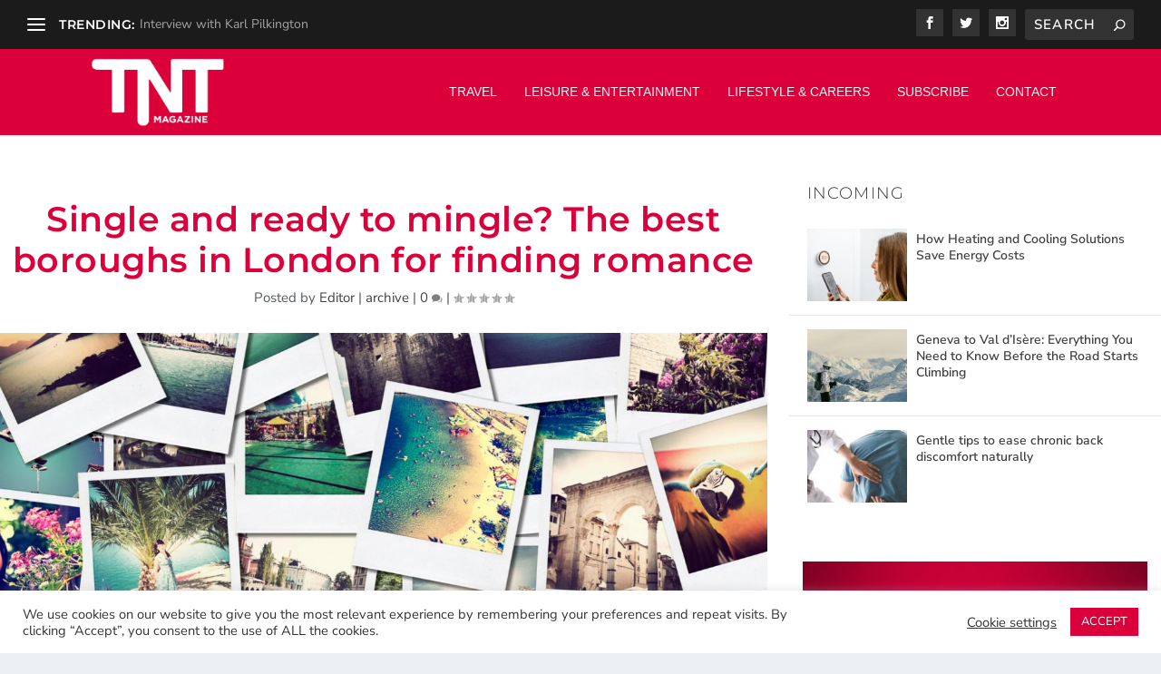

--- FILE ---
content_type: text/css; charset=UTF-8
request_url: https://www.tntmagazine.com/wp-content/cache/min/1/wp-content/themes/tnt_mag/style.css?ver=1760548970
body_size: 2521
content:
#main-header-wrapper{height:auto!important}#et-navigation>ul>li>a{padding:0}#footer-info{width:auto}@media screen and (min-width:980px){.container{width:100%;max-width:1080px}}.et_pb_widget .widget_list_portrait{background:transparent!important}#newsletter{padding:30px 0}#newsletter .et_pb_row{padding:70px 40px;background-image:url(http://extra.timberridgemedia.com/wp-content/uploads/2016/02/unplash17.jpg);background-size:cover}#newsletter h1{font-size:32px}#newsletter .et_pb_button{margin-top:10px;background:rgba(255,145,96,.8);border-color:rgba(255,145,96,.5)}#newsletter .et_pb_button:hover{margin-top:10px;background:#FF9160;border-color:#FF9160}.et-slider .et-pb-slider-arrows a::before,.featured-posts-slider-module .et-pb-slider-arrows a::before,.posts-carousel-module .et-pb-slider-arrows a::before{position:absolute!important;right:0}.et_pb_contact_right{vertical-align:bottom;margin-top:20px}@media only screen and (max-width:980px){.authors-page .authors .column.size-1of3{width:100%!important}}.fluid-width-video-wrapper{padding-top:60%!important}@media only screen and (max-width:768px){.posts-blog-feed-module .paginated_content .paginated_page[data-columns]::before{content:none!important}}*::-moz-selection{background:#FF9160;color:#FFF;text-shadow:none}body{font-family:Circular,"Helvetica Neue",Helvetica,Arial,sans-serif;font-size:14px;line-height:1.43;color:#565A5C!important}body.custom-background{background:#fff!important}#page-container{overflow:hidden}ul li,ol li{margin-bottom:0}h1,h2,h3,h4,h5,h6{font-weight:400;text-transform:none}.single article,.page article,.et_extra_other_module,.paginated .pagination li,.et_pb_button{border-radius:0;box-shadow:none}.page article{border-top:none;margin:0 0 50px}.page .post-wrap .post-content{margin:0px!important}.clearfix::before,.clearfix::after{display:table;content:" "}.clearfix::after{content:" ";display:block;clear:both;visibility:hidden;line-height:0;height:0}.buttons a{background:#513531;margin-right:15px;padding:15px 20px;font-size:16px;font-weight:700;text-transform:uppercase;margin-top:10px;color:#fff;border-radius:10px}#main-content .container::before{width:0}hr{margin-bottom:20px;border-width:1px 0 0;border-style:solid none none;border-color:#EEE -moz-use-text-color -moz-use-text-color;-moz-border-top-colors:none;-moz-border-right-colors:none;-moz-border-bottom-colors:none;-moz-border-left-colors:none;border-image:none}.et_post_meta_wrapper{clear:both}.et_pb_widget.widget_et_social_followers .social-icon,.et-extra-icon{border-radius:0}.et_pb_extra_module,.et_extra_other_module,.project-details,.posts-blog-feed-module.masonry .hentry,.woocommerce ul.products li.product .product-wrapper,.woocommerce-page ul.products li.product .product-wrapper,.woocommerce div.product div.summary,.woocommerce-page div.product div.summary,.woocommerce div.product .extra-woocommerce-details-accordion,.woocommerce-page div.product .extra-woocommerce-details-accordion{background:transparent;border-top:0 solid #00A8FF;box-shadow:none}blockquote{border-color:#FF9160;font-weight:400;font-style:italic;font-size:120%}#et-navigation>ul>li>a::before{height:0}#et-navigation>ul>li>a{font-weight:400}.et-fixed-header .header.centered #et-navigation>ul>li>a,#et-navigation>ul>li>a{padding:20px 0}ul.recent-list{background:transparent!important}#et-navigation .mega-menu>ul{left:-12px}@media only screen and (min-width:1025px){header.header ul.sub-menu{border:0;background-size:cover;background-image:url(http://extra.timberridgemedia.com/wp-content/uploads/2016/02/footer2b.jpg)}}.featured-stories{width:100%}.featured-stories .main{margin-left:0;width:66%!important;height:395px}.featured-story{width:31.9999%;background-color:#FAFAFA;background-size:cover;margin-bottom:2%;position:relative;height:187px;float:left;box-sizing:border-box;margin-left:2%}.featured-list .featured-story:nth-child(3){margin-left:0px!important}.featured-story article{background:-moz-linear-gradient(top,rgba(0,0,0,.9) 0%,rgba(0,0,0,.5) 59%,rgba(0,0,0,0) 100%);background:-webkit-linear-gradient(top,rgba(0,0,0,.9) 0%,rgba(0,0,0,.5) 59%,rgba(0,0,0,0) 100%);background:linear-gradient(to bottom,rgba(0,0,0,.9) 0%,rgba(0,0,0,.5) 59%,rgba(0,0,0,0) 100%);filter:progid:DXImageTransform.Microsoft.gradient(startColorstr='#e3000000',endColorstr='#00000000',GradientType=0);overflow:hidden;width:100%;height:100%}.header-group{text-align:right;padding:10px 40px;color:#FFF;z-index:2;overflow:hidden}.header-group .entry-title a{color:#fff!important}.main .entry-title a{font-weight:700}.main .post-meta{margin-bottom:15px}.featured-list .entry-title a{font-size:18px!important;line-height:normal}.header-group .post-meta{padding:0;color:rgba(255,255,255,.8)!important}.header-group .featured-story-summary{max-width:550px;float:right;padding-bottom:30px}.featured-story:hover .header-group .entry-title,.main:hover .header-group .post-meta{margin-top:10px;transition:all 0.3s ease}@media only screen and (min-width:980px) and (max-width:1200px){.featured-stories .main{height:390px}}@media only screen and (max-width:980px){.featured-stories .main{width:100%!important;height:auto}.main .header-group{padding:80px 30px!important}.featured-story article{display:flex;justify-content:center;align-items:center}.featured-story{width:100%;height:auto;float:none;margin-left:0}.columns:nth-child(3){margin-left:0}.header-group{padding:40px;text-align:center!important;vertical-align:middle}.header-group .featured-story-summary{margin:0 auto;padding-bottom:0;float:none}.featured-story .header-group .entry-title{padding:0}.featured-story:hover .header-group .entry-title,.main:hover .header-group .post-meta{margin-top:0}}.posts-blog-feed-module .hentry{padding:20px 0}.posts-blog-feed-module .post-title{font-size:23px;color:#666}.posts-blog-feed-module .read-more-button{margin-top:10px}.posts-carousel-module .carousel-group{min-height:auto!important;padding:0px!important}.posts-carousel-module .post-thumbnail{margin-right:0px!important}a.et-accent-color{color:#333!important}.post-header{padding:30px 0}.post-header h1{font-size:2.5em}span.dropcap{float:left!important;font-size:5em!important;color:#FF9160!important;margin-right:15px!important;margin-bottom:5px!important}.single .post-wrap .post-content{margin:20px 0 0}.review{background:#F2F2F2 none repeat scroll 0% 0%;border-radius:0;margin:0}.post-nav{width:100%}.fullwidth-post-template{background-size:cover!important;background-position:center;margin:0 auto 50px;overflow:hidden;position:relative;background:#000}.fullwidth-post-template .post-header{z-index:2;position:relative;padding:15% 30px;;text-align:center;color:#fff}.fullwidth-post-template .post-header a,.fullwidth-post-template .post-header h1{color:#fff!important}.fullwidth-post-template .post-header h1{font-size:3em;max-width:550px;margin:0 auto}.fullwidth-post-template .comment-bubble::before,.fullwidth-post-template .rating-star::before{color:rgba(255,255,255,.5)}.fullscreen-post-template .overlay,.fullwidth-post-template .overlay,.halfwidth-post-template .overlay{position:absolute;left:0;top:0;width:100%;height:100%;background:#000;opacity:.3}.fullscreen-post-template{background-size:cover!important;background-position:center;margin:0;overflow:hidden;position:relative;background:#000}.fullscreen-post-template .post-header{z-index:2;position:relative;padding:13% 30px;;text-align:center;color:#fff}.fullscreen-post-template .post-header a,.fullscreen-post-template .post-header h1{color:#fff!important}.fullscreen-post-template .post-header h1{font-size:3em;max-width:550px;margin:0 auto 10px}.fullscreen-post-template .comment-bubble::before,.fullscreen-post-template .rating-star::before{color:rgba(255,255,255,.5)}.halfwidth-post-template{background-size:cover!important;background-position:center;margin:0 auto 50px;overflow:hidden;position:relative;background:#000}.halfwidth-post-template .post-header{z-index:2;position:relative;padding:18% 30px;;text-align:center;color:#fff}.halfwidth-post-template .post-header a,.halfwidth-post-template .post-header h1{color:#fff!important}.halfwidth-post-template .comment-bubble::before,.halfwidth-post-template .rating-star::before{color:rgba(255,255,255,.5)}.author-box-content{padding:35px 20px;background:#f4f4f4}#comment-wrap{padding-top:20px}.et_pb_widget .widgettitle{background:transparent;padding:15px 20px;color:#333;font-size:18px;font-weight:300!important;letter-spacing:1.2px;text-transform:uppercase}.et_pb_widget{margin-bottom:30px!important;box-shadow:none}.et_pb_widget .widget_list_portrait,.et_pb_widget .widget_list_thumbnail{width:110px;min-width:110px;height:80px}.et_pb_widget .widget_list_portrait{width:80px;min-width:80px;height:80px}#stopka{background:#292D36;background-repeat:repeat-x;background-image:url(http://extra.timberridgemedia.com/wp-content/uploads/2016/02/footer2b.jpg)}#footer{padding-top:160px;background:transparent;margin:0}#footer .et_pb_widget .widgettitle{font-weight:bolder!important;font-size:19px}#social-media-bottom{background:transparent}#social-media-bottom .et-extra-social-icon{width:90px;height:90px;vertical-align:middle;list-style-type:none;display:inline-block}#social-media-bottom .et-extra-social-icon a{color:#fff!important;line-height:90px;font-size:30px}#social-media-bottom .et-extra-icon::before{color:#fff!important}#social-media-bottom ul{text-align:center;padding:0}#social-media-bottom .et-extra-social-icon:hover{background:#FF9160}#social-media-bottom .et-extra-social-icon:hover .et-extra-icon::before{color:#fff!important}#footer .et_pb_widget.widget_tag_cloud a{background:transparent;color:#D1D1D1!important;font-weight:400;font-size:12px!important;border:1px solid #D1D1D1;border-radius:0}#footer .et_pb_widget.widget_tag_cloud a:hover{background:#FF9160;color:#fff;border:1px solid #FF9160}.category .featured-posts-slider-module .carousel-item{max-height:400px!important}.authors-page .authors .author{background:#fff url(http://extra.timberridgemedia.com/wp-content/uploads/2016/02/author_top.jpg);background-repeat:repeat-x;border-top-width:0;border-radius:0;padding-top:20px;box-shadow:none}.author-content .description{text-align:justify}.project-details .project-description{padding-top:0}#portfolio_list .project-content{border-radius:0;box-shadow:none!important}@media screen and (min-width:580px){#portfolio_list .project{width:33.333%}}#portfolio_filter{box-shadow:none}#portfolio_filter a{background:#2F4159;color:rgba(255,255,255,.9)!important;padding:12px 20px;font-size:13px}#portfolio_filter a:hover,#portfolio_filter a.current{background:#FF9160;color:#Fff!important}#portfolio_filter li:last-child a{border-radius:0}.et_pb_gallery_grid .et_pb_gallery_item{width:24%!important;margin:0 1% 2% 0!important}.et_pb_gallery_grid .et_pb_gallery_item h3{font-size:14px}#et_authors-3 .widget_list li{display:none}#et_authors-3 .widget_list li .user_id-4{display:inline-block}

--- FILE ---
content_type: text/css; charset=UTF-8
request_url: https://www.tntmagazine.com/wp-content/et-cache/14069/et-core-unified-tb-43379-deferred-14069.min.css?ver=1769631160
body_size: 42
content:
.et_pb_section_1_tb_footer{padding-top:3px;padding-bottom:2px}.et_pb_section_1_tb_footer.et_pb_section{background-color:#db003a!important}.et_pb_row_2_tb_footer.et_pb_row{padding-top:9px!important;padding-bottom:8px!important;padding-top:9px;padding-bottom:8px}.et_pb_row_2_tb_footer,.page .et_pb_row_2_tb_footer.et_pb_row,.single .et_pb_row_2_tb_footer.et_pb_row{width:97%}.et_pb_row_2_tb_footer{max-width:2074px}.et_pb_text_10_tb_footer.et_pb_text{color:#FFFFFF!important}.et_pb_text_10_tb_footer{text-transform:uppercase;font-size:10px}